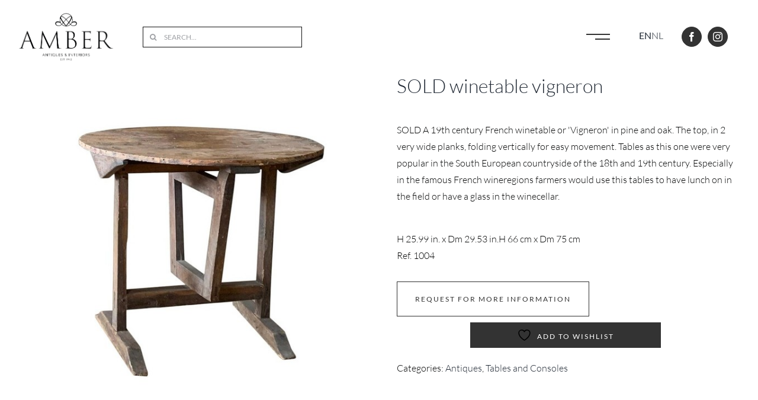

--- FILE ---
content_type: text/html; charset=utf-8
request_url: https://www.google.com/recaptcha/api2/anchor?ar=1&k=6LetowIbAAAAAM00EuO3969SV1NNu4Wzd74eo7De&co=aHR0cHM6Ly93d3cuYW1iZXJhbnRpcXVlcy5iZTo0NDM.&hl=en&v=PoyoqOPhxBO7pBk68S4YbpHZ&size=invisible&anchor-ms=20000&execute-ms=30000&cb=61rwkq3u3imz
body_size: 48686
content:
<!DOCTYPE HTML><html dir="ltr" lang="en"><head><meta http-equiv="Content-Type" content="text/html; charset=UTF-8">
<meta http-equiv="X-UA-Compatible" content="IE=edge">
<title>reCAPTCHA</title>
<style type="text/css">
/* cyrillic-ext */
@font-face {
  font-family: 'Roboto';
  font-style: normal;
  font-weight: 400;
  font-stretch: 100%;
  src: url(//fonts.gstatic.com/s/roboto/v48/KFO7CnqEu92Fr1ME7kSn66aGLdTylUAMa3GUBHMdazTgWw.woff2) format('woff2');
  unicode-range: U+0460-052F, U+1C80-1C8A, U+20B4, U+2DE0-2DFF, U+A640-A69F, U+FE2E-FE2F;
}
/* cyrillic */
@font-face {
  font-family: 'Roboto';
  font-style: normal;
  font-weight: 400;
  font-stretch: 100%;
  src: url(//fonts.gstatic.com/s/roboto/v48/KFO7CnqEu92Fr1ME7kSn66aGLdTylUAMa3iUBHMdazTgWw.woff2) format('woff2');
  unicode-range: U+0301, U+0400-045F, U+0490-0491, U+04B0-04B1, U+2116;
}
/* greek-ext */
@font-face {
  font-family: 'Roboto';
  font-style: normal;
  font-weight: 400;
  font-stretch: 100%;
  src: url(//fonts.gstatic.com/s/roboto/v48/KFO7CnqEu92Fr1ME7kSn66aGLdTylUAMa3CUBHMdazTgWw.woff2) format('woff2');
  unicode-range: U+1F00-1FFF;
}
/* greek */
@font-face {
  font-family: 'Roboto';
  font-style: normal;
  font-weight: 400;
  font-stretch: 100%;
  src: url(//fonts.gstatic.com/s/roboto/v48/KFO7CnqEu92Fr1ME7kSn66aGLdTylUAMa3-UBHMdazTgWw.woff2) format('woff2');
  unicode-range: U+0370-0377, U+037A-037F, U+0384-038A, U+038C, U+038E-03A1, U+03A3-03FF;
}
/* math */
@font-face {
  font-family: 'Roboto';
  font-style: normal;
  font-weight: 400;
  font-stretch: 100%;
  src: url(//fonts.gstatic.com/s/roboto/v48/KFO7CnqEu92Fr1ME7kSn66aGLdTylUAMawCUBHMdazTgWw.woff2) format('woff2');
  unicode-range: U+0302-0303, U+0305, U+0307-0308, U+0310, U+0312, U+0315, U+031A, U+0326-0327, U+032C, U+032F-0330, U+0332-0333, U+0338, U+033A, U+0346, U+034D, U+0391-03A1, U+03A3-03A9, U+03B1-03C9, U+03D1, U+03D5-03D6, U+03F0-03F1, U+03F4-03F5, U+2016-2017, U+2034-2038, U+203C, U+2040, U+2043, U+2047, U+2050, U+2057, U+205F, U+2070-2071, U+2074-208E, U+2090-209C, U+20D0-20DC, U+20E1, U+20E5-20EF, U+2100-2112, U+2114-2115, U+2117-2121, U+2123-214F, U+2190, U+2192, U+2194-21AE, U+21B0-21E5, U+21F1-21F2, U+21F4-2211, U+2213-2214, U+2216-22FF, U+2308-230B, U+2310, U+2319, U+231C-2321, U+2336-237A, U+237C, U+2395, U+239B-23B7, U+23D0, U+23DC-23E1, U+2474-2475, U+25AF, U+25B3, U+25B7, U+25BD, U+25C1, U+25CA, U+25CC, U+25FB, U+266D-266F, U+27C0-27FF, U+2900-2AFF, U+2B0E-2B11, U+2B30-2B4C, U+2BFE, U+3030, U+FF5B, U+FF5D, U+1D400-1D7FF, U+1EE00-1EEFF;
}
/* symbols */
@font-face {
  font-family: 'Roboto';
  font-style: normal;
  font-weight: 400;
  font-stretch: 100%;
  src: url(//fonts.gstatic.com/s/roboto/v48/KFO7CnqEu92Fr1ME7kSn66aGLdTylUAMaxKUBHMdazTgWw.woff2) format('woff2');
  unicode-range: U+0001-000C, U+000E-001F, U+007F-009F, U+20DD-20E0, U+20E2-20E4, U+2150-218F, U+2190, U+2192, U+2194-2199, U+21AF, U+21E6-21F0, U+21F3, U+2218-2219, U+2299, U+22C4-22C6, U+2300-243F, U+2440-244A, U+2460-24FF, U+25A0-27BF, U+2800-28FF, U+2921-2922, U+2981, U+29BF, U+29EB, U+2B00-2BFF, U+4DC0-4DFF, U+FFF9-FFFB, U+10140-1018E, U+10190-1019C, U+101A0, U+101D0-101FD, U+102E0-102FB, U+10E60-10E7E, U+1D2C0-1D2D3, U+1D2E0-1D37F, U+1F000-1F0FF, U+1F100-1F1AD, U+1F1E6-1F1FF, U+1F30D-1F30F, U+1F315, U+1F31C, U+1F31E, U+1F320-1F32C, U+1F336, U+1F378, U+1F37D, U+1F382, U+1F393-1F39F, U+1F3A7-1F3A8, U+1F3AC-1F3AF, U+1F3C2, U+1F3C4-1F3C6, U+1F3CA-1F3CE, U+1F3D4-1F3E0, U+1F3ED, U+1F3F1-1F3F3, U+1F3F5-1F3F7, U+1F408, U+1F415, U+1F41F, U+1F426, U+1F43F, U+1F441-1F442, U+1F444, U+1F446-1F449, U+1F44C-1F44E, U+1F453, U+1F46A, U+1F47D, U+1F4A3, U+1F4B0, U+1F4B3, U+1F4B9, U+1F4BB, U+1F4BF, U+1F4C8-1F4CB, U+1F4D6, U+1F4DA, U+1F4DF, U+1F4E3-1F4E6, U+1F4EA-1F4ED, U+1F4F7, U+1F4F9-1F4FB, U+1F4FD-1F4FE, U+1F503, U+1F507-1F50B, U+1F50D, U+1F512-1F513, U+1F53E-1F54A, U+1F54F-1F5FA, U+1F610, U+1F650-1F67F, U+1F687, U+1F68D, U+1F691, U+1F694, U+1F698, U+1F6AD, U+1F6B2, U+1F6B9-1F6BA, U+1F6BC, U+1F6C6-1F6CF, U+1F6D3-1F6D7, U+1F6E0-1F6EA, U+1F6F0-1F6F3, U+1F6F7-1F6FC, U+1F700-1F7FF, U+1F800-1F80B, U+1F810-1F847, U+1F850-1F859, U+1F860-1F887, U+1F890-1F8AD, U+1F8B0-1F8BB, U+1F8C0-1F8C1, U+1F900-1F90B, U+1F93B, U+1F946, U+1F984, U+1F996, U+1F9E9, U+1FA00-1FA6F, U+1FA70-1FA7C, U+1FA80-1FA89, U+1FA8F-1FAC6, U+1FACE-1FADC, U+1FADF-1FAE9, U+1FAF0-1FAF8, U+1FB00-1FBFF;
}
/* vietnamese */
@font-face {
  font-family: 'Roboto';
  font-style: normal;
  font-weight: 400;
  font-stretch: 100%;
  src: url(//fonts.gstatic.com/s/roboto/v48/KFO7CnqEu92Fr1ME7kSn66aGLdTylUAMa3OUBHMdazTgWw.woff2) format('woff2');
  unicode-range: U+0102-0103, U+0110-0111, U+0128-0129, U+0168-0169, U+01A0-01A1, U+01AF-01B0, U+0300-0301, U+0303-0304, U+0308-0309, U+0323, U+0329, U+1EA0-1EF9, U+20AB;
}
/* latin-ext */
@font-face {
  font-family: 'Roboto';
  font-style: normal;
  font-weight: 400;
  font-stretch: 100%;
  src: url(//fonts.gstatic.com/s/roboto/v48/KFO7CnqEu92Fr1ME7kSn66aGLdTylUAMa3KUBHMdazTgWw.woff2) format('woff2');
  unicode-range: U+0100-02BA, U+02BD-02C5, U+02C7-02CC, U+02CE-02D7, U+02DD-02FF, U+0304, U+0308, U+0329, U+1D00-1DBF, U+1E00-1E9F, U+1EF2-1EFF, U+2020, U+20A0-20AB, U+20AD-20C0, U+2113, U+2C60-2C7F, U+A720-A7FF;
}
/* latin */
@font-face {
  font-family: 'Roboto';
  font-style: normal;
  font-weight: 400;
  font-stretch: 100%;
  src: url(//fonts.gstatic.com/s/roboto/v48/KFO7CnqEu92Fr1ME7kSn66aGLdTylUAMa3yUBHMdazQ.woff2) format('woff2');
  unicode-range: U+0000-00FF, U+0131, U+0152-0153, U+02BB-02BC, U+02C6, U+02DA, U+02DC, U+0304, U+0308, U+0329, U+2000-206F, U+20AC, U+2122, U+2191, U+2193, U+2212, U+2215, U+FEFF, U+FFFD;
}
/* cyrillic-ext */
@font-face {
  font-family: 'Roboto';
  font-style: normal;
  font-weight: 500;
  font-stretch: 100%;
  src: url(//fonts.gstatic.com/s/roboto/v48/KFO7CnqEu92Fr1ME7kSn66aGLdTylUAMa3GUBHMdazTgWw.woff2) format('woff2');
  unicode-range: U+0460-052F, U+1C80-1C8A, U+20B4, U+2DE0-2DFF, U+A640-A69F, U+FE2E-FE2F;
}
/* cyrillic */
@font-face {
  font-family: 'Roboto';
  font-style: normal;
  font-weight: 500;
  font-stretch: 100%;
  src: url(//fonts.gstatic.com/s/roboto/v48/KFO7CnqEu92Fr1ME7kSn66aGLdTylUAMa3iUBHMdazTgWw.woff2) format('woff2');
  unicode-range: U+0301, U+0400-045F, U+0490-0491, U+04B0-04B1, U+2116;
}
/* greek-ext */
@font-face {
  font-family: 'Roboto';
  font-style: normal;
  font-weight: 500;
  font-stretch: 100%;
  src: url(//fonts.gstatic.com/s/roboto/v48/KFO7CnqEu92Fr1ME7kSn66aGLdTylUAMa3CUBHMdazTgWw.woff2) format('woff2');
  unicode-range: U+1F00-1FFF;
}
/* greek */
@font-face {
  font-family: 'Roboto';
  font-style: normal;
  font-weight: 500;
  font-stretch: 100%;
  src: url(//fonts.gstatic.com/s/roboto/v48/KFO7CnqEu92Fr1ME7kSn66aGLdTylUAMa3-UBHMdazTgWw.woff2) format('woff2');
  unicode-range: U+0370-0377, U+037A-037F, U+0384-038A, U+038C, U+038E-03A1, U+03A3-03FF;
}
/* math */
@font-face {
  font-family: 'Roboto';
  font-style: normal;
  font-weight: 500;
  font-stretch: 100%;
  src: url(//fonts.gstatic.com/s/roboto/v48/KFO7CnqEu92Fr1ME7kSn66aGLdTylUAMawCUBHMdazTgWw.woff2) format('woff2');
  unicode-range: U+0302-0303, U+0305, U+0307-0308, U+0310, U+0312, U+0315, U+031A, U+0326-0327, U+032C, U+032F-0330, U+0332-0333, U+0338, U+033A, U+0346, U+034D, U+0391-03A1, U+03A3-03A9, U+03B1-03C9, U+03D1, U+03D5-03D6, U+03F0-03F1, U+03F4-03F5, U+2016-2017, U+2034-2038, U+203C, U+2040, U+2043, U+2047, U+2050, U+2057, U+205F, U+2070-2071, U+2074-208E, U+2090-209C, U+20D0-20DC, U+20E1, U+20E5-20EF, U+2100-2112, U+2114-2115, U+2117-2121, U+2123-214F, U+2190, U+2192, U+2194-21AE, U+21B0-21E5, U+21F1-21F2, U+21F4-2211, U+2213-2214, U+2216-22FF, U+2308-230B, U+2310, U+2319, U+231C-2321, U+2336-237A, U+237C, U+2395, U+239B-23B7, U+23D0, U+23DC-23E1, U+2474-2475, U+25AF, U+25B3, U+25B7, U+25BD, U+25C1, U+25CA, U+25CC, U+25FB, U+266D-266F, U+27C0-27FF, U+2900-2AFF, U+2B0E-2B11, U+2B30-2B4C, U+2BFE, U+3030, U+FF5B, U+FF5D, U+1D400-1D7FF, U+1EE00-1EEFF;
}
/* symbols */
@font-face {
  font-family: 'Roboto';
  font-style: normal;
  font-weight: 500;
  font-stretch: 100%;
  src: url(//fonts.gstatic.com/s/roboto/v48/KFO7CnqEu92Fr1ME7kSn66aGLdTylUAMaxKUBHMdazTgWw.woff2) format('woff2');
  unicode-range: U+0001-000C, U+000E-001F, U+007F-009F, U+20DD-20E0, U+20E2-20E4, U+2150-218F, U+2190, U+2192, U+2194-2199, U+21AF, U+21E6-21F0, U+21F3, U+2218-2219, U+2299, U+22C4-22C6, U+2300-243F, U+2440-244A, U+2460-24FF, U+25A0-27BF, U+2800-28FF, U+2921-2922, U+2981, U+29BF, U+29EB, U+2B00-2BFF, U+4DC0-4DFF, U+FFF9-FFFB, U+10140-1018E, U+10190-1019C, U+101A0, U+101D0-101FD, U+102E0-102FB, U+10E60-10E7E, U+1D2C0-1D2D3, U+1D2E0-1D37F, U+1F000-1F0FF, U+1F100-1F1AD, U+1F1E6-1F1FF, U+1F30D-1F30F, U+1F315, U+1F31C, U+1F31E, U+1F320-1F32C, U+1F336, U+1F378, U+1F37D, U+1F382, U+1F393-1F39F, U+1F3A7-1F3A8, U+1F3AC-1F3AF, U+1F3C2, U+1F3C4-1F3C6, U+1F3CA-1F3CE, U+1F3D4-1F3E0, U+1F3ED, U+1F3F1-1F3F3, U+1F3F5-1F3F7, U+1F408, U+1F415, U+1F41F, U+1F426, U+1F43F, U+1F441-1F442, U+1F444, U+1F446-1F449, U+1F44C-1F44E, U+1F453, U+1F46A, U+1F47D, U+1F4A3, U+1F4B0, U+1F4B3, U+1F4B9, U+1F4BB, U+1F4BF, U+1F4C8-1F4CB, U+1F4D6, U+1F4DA, U+1F4DF, U+1F4E3-1F4E6, U+1F4EA-1F4ED, U+1F4F7, U+1F4F9-1F4FB, U+1F4FD-1F4FE, U+1F503, U+1F507-1F50B, U+1F50D, U+1F512-1F513, U+1F53E-1F54A, U+1F54F-1F5FA, U+1F610, U+1F650-1F67F, U+1F687, U+1F68D, U+1F691, U+1F694, U+1F698, U+1F6AD, U+1F6B2, U+1F6B9-1F6BA, U+1F6BC, U+1F6C6-1F6CF, U+1F6D3-1F6D7, U+1F6E0-1F6EA, U+1F6F0-1F6F3, U+1F6F7-1F6FC, U+1F700-1F7FF, U+1F800-1F80B, U+1F810-1F847, U+1F850-1F859, U+1F860-1F887, U+1F890-1F8AD, U+1F8B0-1F8BB, U+1F8C0-1F8C1, U+1F900-1F90B, U+1F93B, U+1F946, U+1F984, U+1F996, U+1F9E9, U+1FA00-1FA6F, U+1FA70-1FA7C, U+1FA80-1FA89, U+1FA8F-1FAC6, U+1FACE-1FADC, U+1FADF-1FAE9, U+1FAF0-1FAF8, U+1FB00-1FBFF;
}
/* vietnamese */
@font-face {
  font-family: 'Roboto';
  font-style: normal;
  font-weight: 500;
  font-stretch: 100%;
  src: url(//fonts.gstatic.com/s/roboto/v48/KFO7CnqEu92Fr1ME7kSn66aGLdTylUAMa3OUBHMdazTgWw.woff2) format('woff2');
  unicode-range: U+0102-0103, U+0110-0111, U+0128-0129, U+0168-0169, U+01A0-01A1, U+01AF-01B0, U+0300-0301, U+0303-0304, U+0308-0309, U+0323, U+0329, U+1EA0-1EF9, U+20AB;
}
/* latin-ext */
@font-face {
  font-family: 'Roboto';
  font-style: normal;
  font-weight: 500;
  font-stretch: 100%;
  src: url(//fonts.gstatic.com/s/roboto/v48/KFO7CnqEu92Fr1ME7kSn66aGLdTylUAMa3KUBHMdazTgWw.woff2) format('woff2');
  unicode-range: U+0100-02BA, U+02BD-02C5, U+02C7-02CC, U+02CE-02D7, U+02DD-02FF, U+0304, U+0308, U+0329, U+1D00-1DBF, U+1E00-1E9F, U+1EF2-1EFF, U+2020, U+20A0-20AB, U+20AD-20C0, U+2113, U+2C60-2C7F, U+A720-A7FF;
}
/* latin */
@font-face {
  font-family: 'Roboto';
  font-style: normal;
  font-weight: 500;
  font-stretch: 100%;
  src: url(//fonts.gstatic.com/s/roboto/v48/KFO7CnqEu92Fr1ME7kSn66aGLdTylUAMa3yUBHMdazQ.woff2) format('woff2');
  unicode-range: U+0000-00FF, U+0131, U+0152-0153, U+02BB-02BC, U+02C6, U+02DA, U+02DC, U+0304, U+0308, U+0329, U+2000-206F, U+20AC, U+2122, U+2191, U+2193, U+2212, U+2215, U+FEFF, U+FFFD;
}
/* cyrillic-ext */
@font-face {
  font-family: 'Roboto';
  font-style: normal;
  font-weight: 900;
  font-stretch: 100%;
  src: url(//fonts.gstatic.com/s/roboto/v48/KFO7CnqEu92Fr1ME7kSn66aGLdTylUAMa3GUBHMdazTgWw.woff2) format('woff2');
  unicode-range: U+0460-052F, U+1C80-1C8A, U+20B4, U+2DE0-2DFF, U+A640-A69F, U+FE2E-FE2F;
}
/* cyrillic */
@font-face {
  font-family: 'Roboto';
  font-style: normal;
  font-weight: 900;
  font-stretch: 100%;
  src: url(//fonts.gstatic.com/s/roboto/v48/KFO7CnqEu92Fr1ME7kSn66aGLdTylUAMa3iUBHMdazTgWw.woff2) format('woff2');
  unicode-range: U+0301, U+0400-045F, U+0490-0491, U+04B0-04B1, U+2116;
}
/* greek-ext */
@font-face {
  font-family: 'Roboto';
  font-style: normal;
  font-weight: 900;
  font-stretch: 100%;
  src: url(//fonts.gstatic.com/s/roboto/v48/KFO7CnqEu92Fr1ME7kSn66aGLdTylUAMa3CUBHMdazTgWw.woff2) format('woff2');
  unicode-range: U+1F00-1FFF;
}
/* greek */
@font-face {
  font-family: 'Roboto';
  font-style: normal;
  font-weight: 900;
  font-stretch: 100%;
  src: url(//fonts.gstatic.com/s/roboto/v48/KFO7CnqEu92Fr1ME7kSn66aGLdTylUAMa3-UBHMdazTgWw.woff2) format('woff2');
  unicode-range: U+0370-0377, U+037A-037F, U+0384-038A, U+038C, U+038E-03A1, U+03A3-03FF;
}
/* math */
@font-face {
  font-family: 'Roboto';
  font-style: normal;
  font-weight: 900;
  font-stretch: 100%;
  src: url(//fonts.gstatic.com/s/roboto/v48/KFO7CnqEu92Fr1ME7kSn66aGLdTylUAMawCUBHMdazTgWw.woff2) format('woff2');
  unicode-range: U+0302-0303, U+0305, U+0307-0308, U+0310, U+0312, U+0315, U+031A, U+0326-0327, U+032C, U+032F-0330, U+0332-0333, U+0338, U+033A, U+0346, U+034D, U+0391-03A1, U+03A3-03A9, U+03B1-03C9, U+03D1, U+03D5-03D6, U+03F0-03F1, U+03F4-03F5, U+2016-2017, U+2034-2038, U+203C, U+2040, U+2043, U+2047, U+2050, U+2057, U+205F, U+2070-2071, U+2074-208E, U+2090-209C, U+20D0-20DC, U+20E1, U+20E5-20EF, U+2100-2112, U+2114-2115, U+2117-2121, U+2123-214F, U+2190, U+2192, U+2194-21AE, U+21B0-21E5, U+21F1-21F2, U+21F4-2211, U+2213-2214, U+2216-22FF, U+2308-230B, U+2310, U+2319, U+231C-2321, U+2336-237A, U+237C, U+2395, U+239B-23B7, U+23D0, U+23DC-23E1, U+2474-2475, U+25AF, U+25B3, U+25B7, U+25BD, U+25C1, U+25CA, U+25CC, U+25FB, U+266D-266F, U+27C0-27FF, U+2900-2AFF, U+2B0E-2B11, U+2B30-2B4C, U+2BFE, U+3030, U+FF5B, U+FF5D, U+1D400-1D7FF, U+1EE00-1EEFF;
}
/* symbols */
@font-face {
  font-family: 'Roboto';
  font-style: normal;
  font-weight: 900;
  font-stretch: 100%;
  src: url(//fonts.gstatic.com/s/roboto/v48/KFO7CnqEu92Fr1ME7kSn66aGLdTylUAMaxKUBHMdazTgWw.woff2) format('woff2');
  unicode-range: U+0001-000C, U+000E-001F, U+007F-009F, U+20DD-20E0, U+20E2-20E4, U+2150-218F, U+2190, U+2192, U+2194-2199, U+21AF, U+21E6-21F0, U+21F3, U+2218-2219, U+2299, U+22C4-22C6, U+2300-243F, U+2440-244A, U+2460-24FF, U+25A0-27BF, U+2800-28FF, U+2921-2922, U+2981, U+29BF, U+29EB, U+2B00-2BFF, U+4DC0-4DFF, U+FFF9-FFFB, U+10140-1018E, U+10190-1019C, U+101A0, U+101D0-101FD, U+102E0-102FB, U+10E60-10E7E, U+1D2C0-1D2D3, U+1D2E0-1D37F, U+1F000-1F0FF, U+1F100-1F1AD, U+1F1E6-1F1FF, U+1F30D-1F30F, U+1F315, U+1F31C, U+1F31E, U+1F320-1F32C, U+1F336, U+1F378, U+1F37D, U+1F382, U+1F393-1F39F, U+1F3A7-1F3A8, U+1F3AC-1F3AF, U+1F3C2, U+1F3C4-1F3C6, U+1F3CA-1F3CE, U+1F3D4-1F3E0, U+1F3ED, U+1F3F1-1F3F3, U+1F3F5-1F3F7, U+1F408, U+1F415, U+1F41F, U+1F426, U+1F43F, U+1F441-1F442, U+1F444, U+1F446-1F449, U+1F44C-1F44E, U+1F453, U+1F46A, U+1F47D, U+1F4A3, U+1F4B0, U+1F4B3, U+1F4B9, U+1F4BB, U+1F4BF, U+1F4C8-1F4CB, U+1F4D6, U+1F4DA, U+1F4DF, U+1F4E3-1F4E6, U+1F4EA-1F4ED, U+1F4F7, U+1F4F9-1F4FB, U+1F4FD-1F4FE, U+1F503, U+1F507-1F50B, U+1F50D, U+1F512-1F513, U+1F53E-1F54A, U+1F54F-1F5FA, U+1F610, U+1F650-1F67F, U+1F687, U+1F68D, U+1F691, U+1F694, U+1F698, U+1F6AD, U+1F6B2, U+1F6B9-1F6BA, U+1F6BC, U+1F6C6-1F6CF, U+1F6D3-1F6D7, U+1F6E0-1F6EA, U+1F6F0-1F6F3, U+1F6F7-1F6FC, U+1F700-1F7FF, U+1F800-1F80B, U+1F810-1F847, U+1F850-1F859, U+1F860-1F887, U+1F890-1F8AD, U+1F8B0-1F8BB, U+1F8C0-1F8C1, U+1F900-1F90B, U+1F93B, U+1F946, U+1F984, U+1F996, U+1F9E9, U+1FA00-1FA6F, U+1FA70-1FA7C, U+1FA80-1FA89, U+1FA8F-1FAC6, U+1FACE-1FADC, U+1FADF-1FAE9, U+1FAF0-1FAF8, U+1FB00-1FBFF;
}
/* vietnamese */
@font-face {
  font-family: 'Roboto';
  font-style: normal;
  font-weight: 900;
  font-stretch: 100%;
  src: url(//fonts.gstatic.com/s/roboto/v48/KFO7CnqEu92Fr1ME7kSn66aGLdTylUAMa3OUBHMdazTgWw.woff2) format('woff2');
  unicode-range: U+0102-0103, U+0110-0111, U+0128-0129, U+0168-0169, U+01A0-01A1, U+01AF-01B0, U+0300-0301, U+0303-0304, U+0308-0309, U+0323, U+0329, U+1EA0-1EF9, U+20AB;
}
/* latin-ext */
@font-face {
  font-family: 'Roboto';
  font-style: normal;
  font-weight: 900;
  font-stretch: 100%;
  src: url(//fonts.gstatic.com/s/roboto/v48/KFO7CnqEu92Fr1ME7kSn66aGLdTylUAMa3KUBHMdazTgWw.woff2) format('woff2');
  unicode-range: U+0100-02BA, U+02BD-02C5, U+02C7-02CC, U+02CE-02D7, U+02DD-02FF, U+0304, U+0308, U+0329, U+1D00-1DBF, U+1E00-1E9F, U+1EF2-1EFF, U+2020, U+20A0-20AB, U+20AD-20C0, U+2113, U+2C60-2C7F, U+A720-A7FF;
}
/* latin */
@font-face {
  font-family: 'Roboto';
  font-style: normal;
  font-weight: 900;
  font-stretch: 100%;
  src: url(//fonts.gstatic.com/s/roboto/v48/KFO7CnqEu92Fr1ME7kSn66aGLdTylUAMa3yUBHMdazQ.woff2) format('woff2');
  unicode-range: U+0000-00FF, U+0131, U+0152-0153, U+02BB-02BC, U+02C6, U+02DA, U+02DC, U+0304, U+0308, U+0329, U+2000-206F, U+20AC, U+2122, U+2191, U+2193, U+2212, U+2215, U+FEFF, U+FFFD;
}

</style>
<link rel="stylesheet" type="text/css" href="https://www.gstatic.com/recaptcha/releases/PoyoqOPhxBO7pBk68S4YbpHZ/styles__ltr.css">
<script nonce="vQR88ZdEdJ_s65DXzIbY5Q" type="text/javascript">window['__recaptcha_api'] = 'https://www.google.com/recaptcha/api2/';</script>
<script type="text/javascript" src="https://www.gstatic.com/recaptcha/releases/PoyoqOPhxBO7pBk68S4YbpHZ/recaptcha__en.js" nonce="vQR88ZdEdJ_s65DXzIbY5Q">
      
    </script></head>
<body><div id="rc-anchor-alert" class="rc-anchor-alert"></div>
<input type="hidden" id="recaptcha-token" value="[base64]">
<script type="text/javascript" nonce="vQR88ZdEdJ_s65DXzIbY5Q">
      recaptcha.anchor.Main.init("[\x22ainput\x22,[\x22bgdata\x22,\x22\x22,\[base64]/[base64]/UltIKytdPWE6KGE8MjA0OD9SW0grK109YT4+NnwxOTI6KChhJjY0NTEyKT09NTUyOTYmJnErMTxoLmxlbmd0aCYmKGguY2hhckNvZGVBdChxKzEpJjY0NTEyKT09NTYzMjA/[base64]/MjU1OlI/[base64]/[base64]/[base64]/[base64]/[base64]/[base64]/[base64]/[base64]/[base64]/[base64]\x22,\[base64]\\u003d\\u003d\x22,\x22woxew5haw5RGw7LDsMKuWsKUcMKEwpFHfit0S8O2fmIowqM+DlAJwo0XwrJkehcABT57wqXDti7DgWjDq8O6wqIgw4nCpA7DmsOtR0HDpU5bwobCvjVCcS3DiwBJw7jDtnsGwpfCtcOCw4vDow/CrhjCm3RnXAQ4w6rCqyYTwovCj8O/[base64]/w7LCi8Kkwq/DnQLCqsOTPzPDhkrCoBTDniXCjsOOJcOkAcOCw4DCtMKAbzHCrsO4w7ABfn/[base64]/CkRrCgsK3w5IlDMONwoLDm3DDhsKlbcOwMMKrwrorBxdNwrdWwrDCs8OowqhMw7R6FEMcKyvCvMKxYsKIw6XCqcK7w7NHwrsHKMKvB3fCjMK7w5/[base64]/w7fCosOiFG/CsMK9w4pAwqE4w6LCiMKFB25tHMOVLsKHM3PDji/Dr8KWwpIZwoFBwpTCqVskXV7Ch8KGwqLDlMKaw6PCgwo8AHZbw7Iiw6bCoFxyO0vCmU/Di8O0w7zDvBvCssOKVEXCvMKteSXDv8OjwpYJXcOpw5zCt2HDmsOPFMKgdMOrwqvDjRjCscOSa8Odw57DvSV0wpd2XMOUwrHDrxofwqATwo7Cu27Dkg8xw4bCrUfDuRwpD8KdJUPCkUNPDcKxD1kTLsK7PMKAYxjCiSvDp8O/[base64]/[base64]/Cri3DnjXCjsOGP0TDusKdWAzDs8ORTMOQecKwQMKnwoTDjhPCu8OkwrcHT8KoeMOzRF0ERMK7w4TDqcKvwqNFwqXDrWTCkMKcNnTCgsKYPQdqw5bDhsKEwpQZwpnCkjbDmMOxw74CwrnCjcKkF8K/w7ImZGIPClXDrsK7HsKqwp7CuXHDn8KswoHCucKfwpTCmjAoDmLClgTCnkwbGCh6wqsLdMKaDnF6w57CpBvDhFPCncO9KMKhwr8aBMOBw5DCtVjDvXcGw5jCt8Oifnclw4/CtR5kJMKyNivDoMOlF8KSwochwqsiwp8Fw67Dgj3Cn8KZw6s+w43DlMKQwpRSdw3DhXvCq8O9woJ7w6vDuT3Cq8OAwo/CvX56XsKSwrp2w7IXw7ZpYlrDom9eWwDCmcOXwo3Cp2FrwoYMw7g7woPChsOVTMKRBFnDlMOcw6LDscOaAcK4RSjDpwpqSsKHI1BGw6vDq37DjsOxwqtKCTYHw4wmw4zCmsOywq/DocKXw5oRMcO2w4FMwqHDusOQOcKCwpctYXjCoy7CnsOJwqzDhS8lwo9FfMOiwoDDp8KtcMOpw4paw6/CoHM4MxQjOFQOOnTCmMOYwp5OfFDDk8OzIA7Di2Zgwr/DpsKrwqTDs8KebTBcPiFaP3UWQmvDjMO3CDEvwpDDsQXDkMOkP0N7w78hwq5wworCgsKfw590QVR8FsOxXwcOw5EbQcKPCAnClsOCw79ywpTDlsODTMKwwpjCh0LCiGFjwrHDlsO4w63DlX/CjsOWwo7CpcOwKcK0FMKkR8K5wrvDrsOQF8KPw7/[base64]/[base64]/CmgoNwqTCrH94LsONGcK+R2csw6/[base64]/DjVzDp8KWw4TCkWcBHnotSyd2JcKsPGo/[base64]/wrU3GsOKacOrw7zDk8Odwr/Doy4SB8KVHlvCmWRQMgwHwpRXZG8XYMKzMGdkclZVeFVYVwwiGcOvGgRbwqnDq2nDqsKiw7o3w73DvC7DpFdZQ8K6w5/CsmkdBMKeMW7CmMOswodXw5jCkFUJwonCk8Khw6/[base64]/[base64]/I0HDtMO8KF7DkD4+dMKUX2wyw7LDq2jDpcKpw49Vw78wOMOmaGfCk8KZwq1Wd07DrcKIVAnDqsOWdsO1wo3DhDUmwpXDpGR/[base64]/DvcOGckbChCPCksKIOMOVw67CnnbDjcOLC8OVBMO0TXJewr8HGcKJFsOLbMKTw47DvnLCv8K9w7YcG8OCA3vDrURVwrsTZcOkN3lCasOMw7RSU0HDuFnDlXvDty7CuGRmwoIbw5jDpj/CgSotwo1sw5rCqhHDmcKkXwTCuUPCo8Ovwp/[base64]/wqBvwoXDmAsYwp/[base64]/DmjhVw5JCZsKow7HCoQd6wrtHwonDuxvDqV7ChULCscObwrpRIsKHL8K9w64vwqHDoA7DoMOMw5vDtcO8UsKbRsO0CzAxwqXCkTvCgSHDjlxkw6NKw6fCl8OJw5xdDMKPVMOVw6HDucKNdMKhw77CqATCsHnCjznChUNVw4ZNJsKDw7JmVFArwqLDo1NhWCXDuC/CscO2YEJywozCkDTChFAVw4AGwrnCqcO/wqlERsK5P8OAAMOYw6YNwpPCkQYyGcKJFMKEw7/Dh8KwwoPDiMOgccKyw6LDncOPw5HChsKRw7pbwqMhVmEYLcKywpnDr8KqGFJ8OUMEw6x+BX/Ck8O1OsKew7bCl8Onw6DDkcOhG8OQOCHDucKDPsOkWT/DhMK6wodzw4jDlMKKw6DDqz/DlnnCisK7GgXDmV/[base64]/CkTU5YiVRFcKPO1/Dqyo6w6HDgcOaG8ORwqkDBMKlw7HDrMKnwoYDw7nDncOBw5fDjcK9VcKYSgzCpMKMw77Ctx/DryzDkMOuwrbCp2d1wotvw71twpvClsOCIhsZRgXDhsO/M3XCqsOvw5PDrEdvw6DDu1fCksO5wojDg13Dvgo4GAJywonDtFnCpmRYd8OMwoc8AWTDtA8oU8KUw4nDi2p/wo/Dr8OHaDjDjzLDqMKXb8OGYmPDmsO2HDxdZ2EeLWlfwpXCtiDDn2x4wq/[base64]/Ck8KjAVFWwqJ1wobCnGVFwqNPHjZMO8OYLSHCo8OOwqjDh0nCgiIaW0AHPMKrb8O5wqPDviVYd37CucOlEMOcc29pFydFw6zCjWYmPVtfw4jDhsOCw7lpw7vColggHB4yw7DDuyA9wrHDqcOGw7MGw6k2MX7CscOoRMOLw6c6e8KHw69tRC/[base64]/[base64]/dMKjwoPDuQnCqTcNw7lIwoTDg8KywpUma8Kxw4hZw6h1AhwVw6lpeH8bwqnDkQHDhsO0LcOZHcOPBm03ejdGwo7CjMOPwpljR8Khwo0sw7khw7HCuMKHDSdpHnvCkcODw7/[base64]/aMOtUHcaYMKewoLDiw/Ciyx5w73CtnjCm8Kdw5TDpwfCjcOhw57DgMK1QsOdMSbCrMOMcMKqXjkWUTJMLR7Ci14Yw7HCsHbDvzXCo8OvCsK3XEsaMG/DkMKRw44XBCfDmsKhwq7DgMO7w58vKsKswrxLQ8K7O8OnQ8Kww47Di8KvMVrDqjhPV2cIwoI/[base64]/QFNIIgZxwoAgVWgYw7wtw4F0XcOdw59PX8OYw6HCuk8mFsKDw7rDq8OUYcOKc8OJaVrDt8KEwogdw4EdwoB4QMOmw7dNw4fDp8K6OcK4F2bCmcKwwrTDp8KwcsKDJcKAw4VEwro/[base64]/DqAckG8KJfQY0aMOmOkpnwqMEw4cQFB/[base64]/[base64]/CtAhjfwFsXcKRwpvDlcKrwr3DgmxBNsKxPw3Csis1w5Z2wqPCrsONOgtYZ8K3cMOnXy/DiwvDpMOOCXBYT38bw5fDjWTCkiXCnA7DpMOVBsKPM8KAwqzCjcO+PBtIwqLDjMOKBwAxwrjDjMO/w4rDkMOCY8OmVlp+wrg7wq0aw5bDgMOVw5tXH33Cu8KOw7glTQUMwrUjBsKYYDbCpF1iUXN+w4JoQ8KRTMKaw69Mw7lHEsKsdjRzw7ZewrTDjsO0em5/[base64]/GhdYw4IuwqbDqMO+fSLDsCzCtMKwZMKcUGl0wrrDvjHCmRULW8O2w4JRRMK+VG5kwqcKdcK5d8KTa8KEOwgDw58jwoHDk8Klwp/Di8Kww7NNw5rDk8OPcMOdRcKUM1nDrTrDvUnCjysQw5XDpMKNw6pFwpnDuMKmFMOWw7Utw6fDgMO/w4DDtMOUw4fDr1DDgHHDvUhELsOCUsO3dy1zw5dXwppLwrnDvMOGLnjDqhNONcKVPC/DpAZKKsKWwprCisK4w47Dj8O4UlzCusKPw6kCwpPDl2DDoGwEw6bCjywywoPCuMK6QcOXwqnCjMKUByhjwpnChnRmaMO7wpMCccO5w50GeytxO8KUXcK3F0/CoQQqwrdRw6vCpMKRwo4uFsOKwpzCo8KbwqTDp3TColAzwqXDicK/[base64]/wqIrD3t5OsOfw6fDssKFwrZMZg1sw601w4nCmR3CpTthYcOBw4bCly3CsMK6ScO1T8OzwqIIwppXHCMiw5XCn2fCkMOhKsKRw4lRw55VPcOIwqFwwpbDvwp5DDMiSjVGw6BZXsK/w4xNw5XDvMOow6Y1wovDuGjCqsKAwoHDoxbDvQcYw78NAnrDpUJtw6XDhk7Cng3CmMO4woHDk8KwC8Kew6Zpwpoya1lQQlVqw6xFwqfDulLDgMOZwqTClcKXwq/DmMK0W1dkFRwAJ0UkG0nDu8OSwp4LwpoIJsKHYcKVw4DCrcO4RcOmwrnDnyo+X8O/[base64]/wqTCj0ZVwovCpWHCt2PDlcKSc0bDnWJyOcKSw58rw75fM8OnQFoNW8O1Y8Kew7FQw49sFQtOc8Klw6TClsOPDcKyEArCicKQCcKpwpXDlMOVw5kzw5zDg8OLwpVPDz8wwrDDn8O/bnLDt8OkTMOjwqIhb8OrUUUGSh7DvsKYdsKmwoLCmMOyQH/CnCnDiXHCqj1oScKUB8OcwqHDgsO0wq1jw7VpTl1NE8OswqgGNMOBVwLChcKgL2nDlzlFBGZGMH/Cv8Kkwox/CCXCj8K6c17CjQrCkMKTw5tgDcOVw7TCu8KudsOPMQXDjsK0wrMbwpjCm8K9w5vDkhjCtkM1w4spwogmw63Cq8KpwqrDo8OlEcKnFsOUw5JNwqbDksKWwoIUw4zCrScEHsKpDMKARXzCt8KkM0bCiMKuw6tww41fw68FOsOlRsK7w48wwojCpF/DlcKjwpXCp8OnMxgbw5Asf8KAeMK/RcKKTMOKSSDDrTcDwqjDjsOtw6/CvgxMS8KmTWoedMOvwrFewrJ4CUDDtU5zw6B3w5HCvsKUw7AuI8OQwqHDmMOpITzCjMKxwpwYw6ZQw5lDNcO1w48ww5ZLFl7DlRzCtcOIw4srw4xlw5jCmcKdeMKeVT7DkMOkNMONe2rCuMKuIh7DmG9PPxLDuw/[base64]/[base64]/DonzDmcKtZcOow6ZlVcO4QcOsw5dbw7YywrPCssKJHg7DiTnCjTwSwqrDkH/[base64]/Ct3ZLw4bCsQzCo18Jw75GEcOSw6/DiTTDocKpw7ojwpzCqkZJwq1Vd8O9cMONaMK/XTfDrgtdTX4JH8OELAQzwqTCoGPCh8Kzw7rCmsOEc0ArwohAw6FxJSEPw7XCnQXCsMKkb0vClgDDkE3CiMKFNW8LLSYDwqHCl8OaNMKbwqPDjcOfcMKNIMOcXQLDrMOWMkjDoMOFfwIyw7sFRnUVwqpawpQnPMOawr8rw6XDisO5wqc9K23CpGBsFy/[base64]/DvcKdRhrDvwYEW2pzLgUKwohywq8Xwrtgw6NwXQjClA7Cv8KRwpU4w7B9w4zDgXkdw4bCoDzDhsKVw6bCn1TDvwjChcONAR1BBsOhw69UwoDCk8OFwpc/wph5w5gvQcOcwrLDmcKVU1jCgcOywr8Xw7fDihYow63DicKmAGw/DhfCpS5oQcObVGnCocOTw7/Cu3TCg8O+w7bCu8KOwqoMUsKCUMKIIcKXw7nDoUJ3w4dew77CrDoYCsKkM8KSdzfCuEAGHMKGwoDDvMOqTR4kOx7CrFnCsSXCnD8gaMOkXsOlBG/CrFnCugPDt27Ci8K3X8Okw7HCjsOhwrErJxLDjsKBFsOpw5TDoMK3KMKFFjBLXBTDkcOeNsOwQHgpw7BFw53DgBgUw7PDqsKewr0gw4QESFAoHB9gwo5/wqfCjns1HsK9w5/CixcjDC/DgSpvLsKPUMOZaWTDssOZwp0xLMKFOh9Sw64hw5fDksOeCDXDrxbDgsOJNUsXw4bCo8Kqw7nCscOQwpnCn38UwrHCpAfChcOZGmR7eyAWwqLCh8O2w5TCp8OCw4pxXzl9cWslwofCiWnCtVrCgMOQw7TDm8KnbS/DhWfCusKQw57DlcKiwrQIMzHCojoUBD7Cn8OpOl3CmlrCr8OpwqrCsmcOajpOw4bDrz/[base64]/[base64]/[base64]/w4rCv3J2w7UkSWEww74Qw77DgcOGZFkyXVPDmsOHwqVNW8KsworDjcO/OMKldsOtIsK1GhrCosK0wojDt8OHKxgoKVXDllQ9wovCtQDCscKkO8OgIMK+DUN+DMKAwoPDssO7w5dkJsO1fMK5R8K+HcKywrJAwpIBw7PCkxE9wozDkXZwwrPCrihow6nDgnVeemZrXMKdw5coNsKADcOobsO+I8OwWWE1wrlJCxTDmsOowq/[base64]/HkzCvMKewq3DgQjDv8O6wrt8w7lKXsOHZ8Kww6/Dr8K/RhTCjMOKw6HCuMOQKgzCsUnDpQVYwqQjwoTCiMO4T2XCizTCkcOFGiXDgsO1wqpEMsODw50+w50rIxQJecK7B0bCgMOVw4xUwo7CpsKqwpYqCBzDgE/Cv0tSwqQ8w7MFEjd4w696PW3DlAU1wrnDp8K9TEtzwrBrwpQgwrTDlUPCn2PCrMKbwq7DpsK9dhRcV8OswoTDryfCpgw2PsOMQMOxw7wiPcOPwp/CucKhwr7DvsOPEVNQdD3DlFjCrsO1wo7CigtJw4/CjsOCXVTCgMKJQsOLNcOKwr7DiC7CrAd8a3PCjUwUwo7DgzNgesOwP8KNQkPDpVnCoWQSdsOZH8OHwpLCmm0cw5vCqsOkw6x/PhrDom5zFg3DlxYxwo/DvmPDn2LCmQFvwqwwwoTCv2dSHkkvdsKxD2EsdsOTwpEMwrkkwpcJwpomVzDDgVlUP8OdbsKlwrjCr8Ouw6TCkVQgd8Oew7okeMORFBYFBQs+wq1CwrxGwp3DrMK1EMOew5HDscOGYCRKeVzDiMKswpkww787wo3Dkj3Dm8KXwodcw6bCnS/CqMOqLDAkPnPDpcOjfysxw5PCvxXCksOuwqNsM159wowxGMO/XMO+wrcgwr8WIcK9w4/CnsOANsKwwp9URD/Dn2YeAsKDRULDpSUDw4fCkV8Jw6IDMMKZe07ChiXDtcKZP13CqGsMwp5+VsK+V8KTc1MoSmLCnGzCn8KcSHvCgGDDlGdaI8K5w5waw4vCsMKQVyc7D3AXGsOgw4/CqMKTwrbDsRBAw793K1HCiMORA1TDmcOvwoM5dcO9wqjCokc7QcKFHFfDqyzDn8OFTRoVw6c8WWjDuiEnwoTCsjbCu2tzw6VbwqzDhHgLLcOEU8Kswqowwpo0wqY8wobDq8KDw7XCuwDDrcObeCXDi8OQPcKxYG/DhTErw4glKcKPwrvCvcOyw7Fiwptrwp4OYxHDq2fCvCQ0w43Dn8OhVsOjYn8Uwpcqw6bClcOrw7PCvsKuwr/CrcKswoYpw7o0LHYiwrJ8d8ORw6TDnCZcGk4kdMOCworDp8OcFkPDrGbDmQJ8EcK5w6PDjsObwrzCoEBrw5zCq8OBRcKnwq0cbSHCscOOVy1Fw5jDqRXDhxxZw5tBGmxtTnzDhE3DmsKjQinDksKVwpMsQsOHwq7Dt8OVw7DCpcOmwp/CpWzDhF/DnMOAUAXCqcOJfBXDvsOKwobCuj7Dt8KhLn7Cr8KzX8OHwoHCrFrDmFpow7QEHVbCncOBCMKzdMOzAsOSd8Knw4UEBUPCjybDr8KFPMKyw6/[base64]/[base64]/CjEoYw4HCmDpNwp/Dmkd3w4PCkmPDpnLDlMKTH8OWLcK8dsOrw7I5woPCl3fCs8OywqQkw4MZHFcKwrB/KXl1w4YVwpFNw5Iww5LCgcK1ccOzwqDDocKrAsOLJFp6HcKJdRXDs0nDmRzCh8KTLMKzE8OYwrktw6rCjGjCj8OtwrbDkcOjPF1hwrAkwoTDkcK5w7EsLmkkQ8KAcArClcOaTHrDhcKKa8KUVlfDuBEFRcKVw7DDhQ/DvcOoUXgcwocLwqE1wpBKLns7wqp2w7jDqm59BsOPbcKswrRZN21iBGzCkCR9woXDq2PDgMK/WEnDt8OMEcOJw7rDsMOMI8O6EsOLP1/ClMO+MjUZwoojXMK4DcOwwpnDgCgUMUnDlToNw7RfwrEsZRI/OcKbYsKFwoAmwrguw41RTsKKwrU+w45sX8KNEMKuwo4Pw7DCgcOoJSBTHXXCvsOgwr7DlMOKw7fDmcKDwpZpPzDDisO9ZsORw43DqioPWsKCw4wKCWHCssOwwpvDiCLDs8KAIDPDny7Ch3VkWcOsWxrDjMKDwqw6w7vDpR8KSW1hA8KqwpNNT8Ksw7pDZX/Ci8OwdlDDhsKZw61LwovCgsKYw6wDOiBzwq3Dpmpmw4tsB3k5w4HCpMKLw6rDg8KWwosWwrTCmy4XwpzCkMKXFcOlw50+Z8OdBgzCpn7CmMK5w6HCpUh1ZcOqwoUxE2glJmLCh8OkbGzDmMOywqN/w6kuX1PDphkCwrfDn8Kuw43CgMKPw6tvBWEaCm8jcxTCvMKrBHxiwo/ChznCuDwhwrdJw6Jnw5LDgcKtwqIlw6jDhMKkwoDDogDDghjDqzARwrpNJSnCmsO+w4vCisK1w4fChsK7UcKaa8O4w6nDpF3DkMKzwp9Ww6DCpFtSw5HDlMK7BTUMw7zDvQnDqg/ChMKgwoTCkHkzwotLwr/CncO9fMKNTsONKiNNOSNEasK8wplDw78vexMEYMO6cGdRfELDqCF8CsOzCCl9DcKGISjClHTCrCMew4R4wonDkMOdw6wawo/[base64]/ClsOcYWbDocOww6JTbMOjZ8Knwr0BZWLDu8KKw53DvGnCvcKAw43CuFLDuMKJwrEDeHVIJnIGwqXDmcOpRHbDmAAGWMOGw6Blwrk+w4haI1PDncKKQGTCs8OSK8OPw7PCrgdyw4TCslpmwrZpwrHDmgjDmsOEwqZbFcKRwovDmMO/w6fCm8KDwqleOyLDniwMdcOzwq3Cj8Kcw6vDrsKuwrLCkMK/acOLG27ClMOXwoolJ2AqKMOvNlLCosK+wo/DmMO8V8Oiw6jDq1HDvsOVwrXDvFQlw7fCisKZYcKNFMOJB2JSDcO0ZS1gdSDDpHNgw51jLwFOLsOXw5nCnlLDpUDDtcKyLcOgXcOBwojCkcKywrHChAkPw6lUw68LFngQwqHDqMKZPFQZCsOMwoh/fMKzwpHCiQbDgMKkN8KqacO4fsKzTMKXw75kwqR7w6M6w4wjwrM/WT/DiQnCrnpFw4F+w6AoAHzCtsKBw4TDvcOeFXTCug7Dn8K5w6vCrHd7w4/ClsKqJMOOXsOWwpLCtmtywq7Duw/DiMKIw4fDjsKKLcOkHzorw53CumV9wq4swoJAHW1AV13DgMOswqtSUDlWw6/CvVXDlTzDrwgTGHBpOCYOwpdIw6nCtsORwoPCjsKsP8Ofw4Q9wo0QwroDwofDncOCwo7DnsOlL8KwHilmYioKDMORw61LwqAfwp0fw6PCizh7P1d6dMOYXMK7WA/CmsOyVj1fw5DCjMKUwqfClH7Chm/CqsODw4jCocKDwpJsw47Dt8O9wonCqVpNa8KjwpLDi8O7woEpZ8Oqw7/CtsOfwo8lM8OjGn3Crl8lwpHCv8O0Cn7DiClyw6N3XARMZGfCksO5dC0Uw4FjwpM/dy1TfGkqw63DhsK5wpJ9wqAmKlohfsKTIhV6KMKswpnCrMKWRcO1T8Kqw5fCusKOLcOFBsO9wpMbwq84wrbChsKowrs1wrtMw6XDtsKSBsKAQcKXeTfDicKgw65/KFXDt8OsDXPDpiPDpGzCpHo+cDDDtRHDjXRKEkhsbMKca8Oaw4pwEkPCnihNIcK9djh6wqU0w6nDq8O4dsK+wq/Ds8Obw7xyw5ZfNsKEeH3DtcKff8Opw6TCnAzCtcOzw6AePsOIBC3DlsOQLnpcE8Osw6jCpV3DmMOENmsOwr7CtU7Cm8OYw7vDpcOfLwDDuMOwwrbDpi7Dp1oew4TCrMO0wrQww7sswp7CmMO/wpDDk1HDtcKDwqfDri99wqpWwqIwwpzDrsOcW8Kbw7V3EsOeT8OpSjvCp8OPwpkBw5vDlmDCmnAUYD7CqEcVwqzDhjwBSRTDgijCqcOWG8KZwr8zPwTDkcKFFnQBw4PCvsOSw7DCo8KiOsOAw4JGKGnCnMO/SHMSw5rChWDCi8KRw57CvWjDimPCv8O/UkBsOMOKw6c+KBfDusK8wpoxRFbCm8KaU8KjGSszCcOsUjsyFMK7NcKBOVAsZsKQw7/CrMKmF8KncB0Ew6PDvyEFw4LCjxXDpMKZwpoULUHCvMKDW8KHUMOkaMKJIwR+w5Mqw6nClybDm8O4LCvCscKMwrfChcKDcMKZH0UhKcKCw6XDtBlgHmQUw5rDhMO4DcKXKQRjWsO5w53ChMOSw5pBw5zDscKhLiPDmE5/fTUAJMOPw60vwr/DrlzDrMKpCMObI8OIRktkw5xGdTpzUGZTwpIhw7/[base64]/wqEaw6g8wpMzaA7CtHl/wq0PKsOjWcOEY8Knw4NINcKYcMKFw4fCvcOHYsKlw4nCuRYrXgbCslHDpzDCkcK9wrl1wrxswr17FcKRwoJcw5trNWLCjcOYwp/Dv8OhwoPDt8O2wrjCm1zCgMKyw4Brw682w6nDs0LCsT/CiScUNMO/w4tww53DsRjDpWrCuj4rCH/DkV3DtmQiw7s/dlrCnsO0w7fDl8OfwrVqAsOuM8O5K8OfBsKcwoo6w7wpJMO9w78owpvDm30UIsOjXMODGcKrKRLCr8K8BwzCtMKxwqLCoFnCp1MYXsOvw4vCqiMDLTFMw7vCvcOewox7w5IUw6jDg2Ntw5DCkMO+woI1R3/Cl8KwC3VfKy/[base64]/Cl8OEw7QDw4jDnsK7wrjCnDgUw65NBlbDu2wBwqfDrWPDqR9Mw6fCtVvCg1rCnMKhwrleM8O0HsKzw6/DlcOJWWcCw53DkcOzHjEOasOzexTDiBJbw6jDg1x8csOYw7pxHCjDrXRpw5nDksOgw4oxwp5ow7PDtsOQwrsXOg/Ci0F4wrpLw7bCksO5TsOzw47DnsK+KzhRw4Z7OMKgJ0nDpi5xLHHDqsKgCXPDn8KdwqHDlyF+wq3CusOKwrYFw7vCo8OXw5nCsMK6NMKtdEFGU8OnwpkLQy7Ck8Ojwo7CqB3Dp8OQw6vCgsKiYHV/OTvCpDzCkMKjHCXDhibDjzHDt8OSw5dqwqtpw7vCsMKOwoTDhMKNd3nDksKGwogEBBJrw5ggEMO0b8K4f8KtwqRrwpzCh8Oow71VaMKEwqbDlgQnwonDr8KIVMOwwoQ3csOJR8KjG8KwQcOpw5zDqnLDkcKmOsK1cjfClCnDuXgqwqt4w63CtFDCrW/CrcK/ccOwczPDhcOiO8K+CsOWEyjDhMO/wrbDkHJ5I8OTNcKMw4HDvj3DucOYw4zCtcOEXcKbw4nCqMO0w6TDsxBVL8KrccOtOQYLZ8K/aQzDqBbDoMKpbcKResKTwrHCs8KhLHfDisKQwrHCmR1nw7LCr2BrQMO4byVGw5fDkg/DuMKgw5nCh8O9w7YKA8Opwp3Ch8KFO8Oow7w4wqjDoMK2wo7Cm8K1PkY+w7pIVWnCpHDCqnHCghLDn2zDlcOUbSAKw4jCrF3DvnoEdAHCu8K6DsOFwo/DrsKiI8O9w7nCuMOBw55UL0UkShc0TyIYw6HDv8OiwrDDvE4kdx45wqnDhRd6fsK5CH1iXcOjJF0qTiXCt8OlwrIjGFrDiDnDtlPCu8O4W8OIw783ecOHw47DknvCkl/CmS/DuMK0Lngmw4wjwrrDpEHDlQVYwoZxNnc7JMKkc8Oiw5LCvcK9ImbDk8K4e8KHwpoKaMKkw7sowqTDnBcfTsKadhAfVsOzwo59worCqw/CqngVAWvDl8K9wr0Ewq7ChFjCuMKxwrtUw7tJIzfCp3xvwonDscKqEcKxw7tgw4ZXJsOyd28xwpDCnRrDu8Ovw4UoC1kSfwHClHTCsTI9wpjDrT7Cs8Ozb1rCu8KQdSDCrcKeDkZrw4vDpMOfw7bDnMKnfX1VEcKnw4VTNghFwrk/F8KwdMK+w6Qqe8K0KCYnRsOyPcKXw5XCnsOrw4AucMKLJgjDkMO0CBnCsMKQwq3Cs0HCjMO/LFp3H8O1w57Di38Kw4/CgMOresOEw6R9OMKhUW/CicKgwpnCqT7Cvjg1wp0tT0BWwqTCiSRIw6REw5DCisKgw5nDscOTN2owwpRLwoQaRMKqZl7DmizCjDMdw6nCnsOTWcKwSHUWwp5LwpDCii07UBkqAyJ/wrDCocKoesOSwqLClMKTDDMnNxR2GGXDsxLDjMOfK2nCocOPLcKCS8OKw5YCw740wozCnUZgAMOEwq8rXsO7w57ChcKONcOuQA/CrcKjNTjCtcOsAcOxw7HDjUPCmMO9w57DjGHCpA/CvnbDtjYowrI3w5g7V8OewrguaARUwovDswbDrsOgdMK2MVbDr8KYw7nCo1c7wowBQMOZw7Ycw41dL8KKW8OOwpVIfjcFIsO/wodEUsODw7/CpMOZCsKuGsONwoXDrG42JBcEw4V9fEPDnyrDnmNVw5bDnXRPKcO/w7bDucOPwrBBw4LCiWtWDMKnfcKdwr1yw5PDssOHwrjCnMK4w6fDq8K2bW3Cty95esKpNlN5T8OtO8K0wobDm8OscA/Cl3DDmQnCvRNMwpBSw5ABK8OpwrjDsmYGPlw5w7UoPSd6wq/Dm2R5w5t6w5NzwqIpIcOcTC8UwpnDkBrCocOqworDtsOTwqNufCLChmFiw6fDpMO1w4wpwqIKw5XDpDrDmhbDn8OcccO5w6s+YRhwWMOmZ8OPNC5xZW5Ze8O/C8OhU8KMw5RYE1p7woTCqcOjZ8OXBMK+wrHCsMKiw6bCnUjDkSo3dMOgAMO7PcOxA8KHBsKfw70OwrxTwrfDg8OrfTB9cMK4w5/[base64]/JMOcw5VmYTMGw4jCul3DpAvDucOiISPDnUUnwoJbFsK1w40QwqxEPsKZbsO4Vl47DVAJw6BvwpnDjTjDgAACw6nCi8KWXg0aC8O1wpTCqAYqwpddI8Kpw73CgcOIwpXCn0fDkHsBX28wdcKqGsKEesOGVMKIwo9gwqBcw7QgLsOYw41We8O0bksPW8Ovwo9tw6/Ciy1qc3tJw5NIwoHCqihnwrrDj8OeDANEBsKuMU/[base64]/[base64]/[base64]/DqcKWQMOsGE55w6x9KsKlw4zCucKiw7jDh8KFQRt5wprCmSx8IcOLw4rCv1hgSxzDuMKswpE3w73DrnJRLMKkwpfCtj3DpW1Pw5jDnsOvw4XDpcOQw6FGW8OZZUI6T8OYD3AYKQFTw6/DrylJwrVWw4FrwpXDnSBjwoHCunQUwpFuwo9Tcw7DqMKXwphAw6dKFD9cw6BMw6XDnMKyOABqNWLDl1jCsMKBwqfDuSgzw5g9woLDnGrDrcKqw7LDgSB1w5dhw6ICcsKhw7fDoRrDsV4vZmJDwrzCoSXDvyzCmRBSwqzCmTHCkV4xw6g6w5/DoQbCjcKZV8KJw5HDtcOOw7NWNhBow65PNMKtw6rCu27CvcKvwrMXwqfCiMKCw43CvQRywo/DiypcM8OLMQV8wqLDgcOow6rDiGpCfsOke8Omw7tfFMOhP29IwqUEfMONw7xww505w5vCqUQjw53DhMKow7bCvcO2N1t1NMO/WQzDsWPChQBBwqfDocKmwqnDog7DhcK1PgvDpcKDwqPDq8OzUw3DjnHCtEoXwofDgsK8LMKrV8KYw6d9wo7DncOxwoNWw7/[base64]/cFbDoHAowrwNOsKkBMK+wqIIwq5Yw6HCgMOlN8Kxw4BGwqPCv8O6wqQZw6vClUnDtMOvB31LwqvCt2diM8KbRcOuwoTCjMOHw5/[base64]/CrsKIMTjCmsOkwqlxfzANw4cKPVhxRcOEwqBwwoXCscOZwqV6SBjCim0bw5N7w5cLwpEUw6ARw6nDuMOYw4MQW8KWEzzDrMOzwqVGwqvDq17DpsOow5QKPERMw6DCn8Kfw59XLBJrw7TCg1fDo8O2MMKmw67CrXt/wpdhw5Yxwo7CnsKYw7lxR1LDojLDlx3CscKeWsK6wqsrw6LDg8O3fB7Dq03ChGjDl3LCg8OiUMOHV8KiU3PDj8K6w63CqcO2TcOuw5nDtsOhTcK1JcK9O8Oiw69ebsOiO8OhwqrCs8OHwrg6wol4w7xTw4U1wq/Cl8Kbw6jDlsK2TAdzHxNWM24wwoRbw6vDpMOcwqjDmXvCs8ObVBsDwoNjJkEPw69wZhXDoQnCsXwrwp55w50ywrVMwpwhwrrDmSVoUcOIw73DkzpgwrTClWTDksKMXcKHw5TDjcKKw7XDkMOFw5/[base64]/Dh8ODw5d1w612HDbDp8KqwoIRwrYFEMKPw4DDtMOvwqrCkCpdwpXCvsK6OsKYwpXDicOCw5Bvw5fCg8Kuw4gtwqvCqcOTw6F3woDCmTQTwozCusK/[base64]/CrRRrwqhEEMKywprCtMOsw6Vnw51VasOrwrPDt8KHGcOlwp/DoV3DpQ3Cp8OmwpXDgBscMA1OwqvDjSPCq8KoFiPCsgRww6fDmSjCriEaw6RvwobCmMOcwoRywoDCiCTDucO3wo07Ek0fwqkyecOKw4/DmnzDmGHDigfCrMK+wqRgwoXDjcOkwqnCjTswf8KUwpnCkcO2wrgDc2PDqsO1w6I1R8KYwrrCo8O7w73CsMKKw4rDm0/DncKLwpU6w6E+w79HL8OXF8OVwrwEfsOEwpXClcObwrQwcy0dQizDjRHCtG/DhGXCkHUyEMKSTMKPYMKuawFzw7M0ByfCgwXCt8ORPsKDwq7Cqk5gwpJjBcKAPMK2wpYIUsKuR8KbXzZhw7xfZypsTsOVwp/Dr03Ctj97w5/DscK/NsO9w7TDhynCp8KcXsOaSz5KMMKAXwh4w7k2w7wLw7Jqw7YZw7VNIMOUwqo6wrLDtcOkwqE6woPDn3c+X8KWXcOpDsK/[base64]/[base64]/CjMKkwrfDqFEKesOTw4oow5DClsOkWFLCgsOPan7DiEXDvzAvwqjDjg3DsjTDn8K4E0/[base64]/fhd/fcKIP0d3wqsMwrzDjVI6A8Kkw65LEGcBXXxNMl8iw6Q+Y8OXHcOfaxTCtcOKXGPDg1HCg8KLesOeMXsyaMO4w5JdYcOWVDXDg8OAGcOZw55ew6MgBWHDk8O5QsKgf3/CuMKhwoonw40Ew6jCisOKw5tDYl8dU8Kvw6o5NcOUwp4VwqRGwpVJOMK1XnXClcKEIcKFQ8ONOgPDuMO7wprCk8OjR1VAw6zDjy8xIFvChE/DqjEBw6vDnh/CjBIOa1TCuHxJwoDDsMONw5vDogwpw4/Du8OQw73ClS0OZMKywqZFwoA2MMOFKh3CqcOyGsKYBkXDjMK6wpYSwq85IMKHwp3Cti01w6PDg8OgAh3CgSMTw4hOw6vDkcKfw74SwoPCnHAnw5w2w6kCalTCpsOlDcOKGMO9NsKJX8KJOjNERV0BZ0zCjMOaw7zCiyxawqRowqnDgsO/dcOiwpHChytCw6J+fiDDogHCmFsFw7IOcGPDoT1JwqprwqcPN8KkYSNzwrQtO8OUM196w4Zmw6PDjREEw4gPw4xAwp/Cnm5aLThSF8KSG8KAZMK5UUEte8K6wp/Cs8OQwoU2L8K7ZsKww7/DssOqM8O4w5bDkHlLKsKwbEcldMK4woxFRHPDjcKqwqRaVG5Kw7NBbsObwoNZZsO2wr/CqHswR3QTw4wdwpQcEW8dc8O2RcKxfTrDlMOVwrbChnxwJMKuWn4twpnDmMKXGsKiPMKqwrtrworCmjQewrUXcFHDvkcrw5ltPz7CsMOzSBh5InbCqsO6QALCoTrDvzB/XQJ1wq/DoUPDvmxPwo7DkyIswo8kwp01GMOMw5FkAWLDvMKNw4VcIxwvEMOKw6PCsEcjLjfDtj7CrsOMwo8uw73CoR/Dk8OSU8OZw7DDgcOXw7tnw5duw5jDgsOYwqVNwp03wrHClMORLsO+YMKsTkxNKcO/w5TCisOQMsOvw5DCjUDDiMK6TBrChcOHCDEgwrh+fcO/GsORIMO2J8KvwqXDuwpAwqs3w4hCw7Ymw5nCtMK8wp/DnnXCi3DChD0IPcOZYsOewoFow5zDhzrDscOmT8OVw5k+ahMmwpBowpB6b8Ozw4olYFk/w43CvUs0ZcO4T1PDg0sowqscR3TDicONScKVw57DgjhMw5HCkcK4KhTDqXUNw4xYIcOEBsOrXhFOGcK1w5zDpMOdHQxpTz8/wpXClA7CrAbDk8K5chMJN8KLA8OUw4hEaMOAwrDCoybDuCvCjDzCpU1cwoFyVUNpwrjCq8K9SQfDocOtw6DCjm9zw4shw4jDhgTCoMKOC8KXwqPDncKaw4bDi3XDh8OJw6VvAEnCi8KAwobDjjFQw5MXfRDDnGNONsOMw5DDoGdZwqBWJ0rDs8K/TDt2M3Qfw6DCqcOkRF3DgSEgwrsgw5bDjsOFR8Kvc8Kcw7EIwrBtKMK3wqzDr8KJSQ/[base64]/wrEHw41uw5XDrjXDpcKqw5Z/wpZ7w69zw4VDPsKrSnnDsMOaw7HDi8Oea8Oew7jCumpRLsOESSzDkX9NBMKMYsOiwqVSAVMIwoErwrvDjMO9flHCr8K5CMOMX8Oew5rCmnFTRcKNw6l3KkPDtxzCoi3CrsKowqdYWVPClsKAw6/DgCYTIcOsw6/DtsOGdn3Dg8OewrsoFHNjw64Ww6/CmsOTM8OUw7LCssKpw50Bw5dGwrstw7fDpsK1bcOGMkfCicKOG08FHWzCv2JHcz/[base64]/[base64]/CMOzW8K6wpt2woogw7LCr8KCS8OOwo5BMg9US8KPwoZALRFpMT9kwrfDj8OcTMKpEcOjTTTCt2bCq8OwNcKKMVtlw57DnsOLaMOIwrEiNcK4A2DCscODw57Cq2TCtS4Fw5fCicOLw5IiNQ\\u003d\\u003d\x22],null,[\x22conf\x22,null,\x226LetowIbAAAAAM00EuO3969SV1NNu4Wzd74eo7De\x22,0,null,null,null,1,[21,125,63,73,95,87,41,43,42,83,102,105,109,121],[1017145,217],0,null,null,null,null,0,null,0,null,700,1,null,0,\[base64]/76lBhnEnQkZnOKMAhk\\u003d\x22,0,1,null,null,1,null,0,0,null,null,null,0],\x22https://www.amberantiques.be:443\x22,null,[3,1,1],null,null,null,1,3600,[\x22https://www.google.com/intl/en/policies/privacy/\x22,\x22https://www.google.com/intl/en/policies/terms/\x22],\x22ldFxiBbEAgltVtmWeStCCevNWbr8CQO/OyrEgF2EDic\\u003d\x22,1,0,null,1,1768877759725,0,0,[76],null,[39,193,180,210,40],\x22RC-gZb_aXOJbopf9w\x22,null,null,null,null,null,\x220dAFcWeA4ZCwDQJHeRAwQicKeMJbV2YkS7Cn7L3MRh-uGdEkSG-XFZTb3Q4704U-gM6-C-RCn_5ok84o2PgrOAN0Kk-fC8Rn1ejA\x22,1768960559478]");
    </script></body></html>

--- FILE ---
content_type: application/javascript
request_url: https://www.amberantiques.be/wp-content/plugins/request-more-information/public/js/script.js?ver=1.0.3
body_size: 1312
content:
(function () {

	function init() {
		var popup = document.getElementById( 'rmi-popup' ),
			form = popup.querySelector( '.form-wrapper' ),
			preview = popup.querySelector( 'ul' ),
			submit = popup.querySelector( '.submit' ),
			remove = popup.querySelector( '.remove' ),
			open = document.querySelector( '.rmi-button' );

		function sendMail() {
			var name = document.getElementsByName( 'name' )[0].value,
				email = document.getElementsByName( 'email' )[0].value,
				company = document.getElementsByName( 'company' )[0].value,
				phone = document.getElementsByName( 'phone' )[0].value,
				subject = document.getElementsByName( 'subject' )[0].value,
				message = document.getElementsByName( 'message' )[0].value,
				recaptcha = document.getElementsByName( 'g_recaptcha_response' )[0].value;
			var data = '_ajax_nonce=' + rmi_data.nonce + '&action=rmi_send_mail' + '&name=' + name + '&email=' + email + '&company=' + company + '&phone=' + phone + '&subject=' + subject + '&message=' + message + '&g_recaptcha_response=' + recaptcha;
			var request = new XMLHttpRequest();
			request.open( 'POST', rmi_data.ajaxurl, true );
			request.setRequestHeader( 'Content-Type', 'application/x-www-form-urlencoded' );
			request.onload = function () {
				if ( request.status >= 200 && request.status < 400 && request.responseText != -1 ) {
					try {
						var container = document.createElement( 'div' ),
							text = document.createElement( 'p' ),
							button = document.createElement( 'button' );
						var response = JSON.parse( request.responseText );
						text.innerHTML = response.message;
						button.className = 'close float-right';
						button.innerHTML = 'X';
						container.appendChild( text );
						container.appendChild( button );
						form.innerHTML = '';
						form.appendChild( container );
					} catch( e ) {
						console.log( e );
					}
				}
			};
			request.send( data );
		}

		function addProduct() {
			var product_id = document.getElementsByName( 'product_id' )[0].value;
			var data = '_ajax_nonce=' + rmi_data.nonce + '&action=rmi_add_item' + '&product_id=' + product_id;
			var request = new XMLHttpRequest();
			request.open( 'POST', rmi_data.ajaxurl, true );
			request.setRequestHeader( 'Content-Type', 'application/x-www-form-urlencoded' );
			request.onload = function () {
				if ( request.status >= 200 && request.status < 400 && request.responseText != -1 ) {
					try {
						// Remove all li elements before creating new elements set
						while ( preview.firstChild ) {
							preview.removeChild( preview.firstChild );
						}
						var target = JSON.parse( request.responseText );

						// Create li elements
						for ( var k in target ) {
							if ( target.hasOwnProperty(k) ) {
								var li = document.createElement( 'li' ),
									img = document.createElement( 'img' ),
									gotoButton = document.createElement( 'button' ),
									removeButton = document.createElement( 'button' ),
									gotoIcon = document.createElement( 'i' ),
									removeIcon = document.createElement( 'i' );
								li.className = 'item-' + k;
								li.dataset.id = k;
								img.src = target[k].image;
								gotoButton.className = 'link';
								gotoIcon.className = 'fa fa-arrow-right';
								removeButton.className = 'remove';
								removeIcon.className = 'fa fa-trash';
								gotoButton.appendChild(gotoIcon);
								gotoButton.setAttribute( 'onclick', "window.location.href = " + "'" + target[k].url + "';" );
								removeButton.appendChild(removeIcon);
								li.appendChild(img);
								li.appendChild(gotoButton);
								li.appendChild(removeButton);
								preview.appendChild(li);
							}
						}
						// Make popup window visible
						popup.classList.add( 'active' );

						addClickEvents();

					} catch( e ) {
						console.log( e );
					}
				}
			};
			request.send( data );
		}

		function removeProduct( product_id ) {
			var data = '_ajax_nonce=' + rmi_data.nonce + '&action=rmi_remove_item' + '&product_id=' + product_id;
			var request = new XMLHttpRequest();
			request.open( 'POST', rmi_data.ajaxurl, true );
			request.setRequestHeader( 'Content-Type', 'application/x-www-form-urlencoded' );
			request.onload = function () {
				if ( request.status >= 200 && request.status < 400 && request.responseText != -1 ) {
					try {
						var target = JSON.parse( request.responseText );
						// Close popup window if there is no more elements left
						if ( target.length === 0 ) {
							popup.classList.remove( 'active' );
						}
						var itemClass = '.item-' + product_id;
						preview.querySelector( itemClass ).remove();
						console.log( product_id + ' removed successfully' );
					} catch( e ) {
						console.log( e );
					}
				}
			};
			request.send( data );
		}

		function addCloseEvent() {
			// Close popup when clicking on close button

			// Close popup when clicking on overlay background
			// popup.addEventListener( 'click', function ( event ) {
			// 	if ( popup.classList.contains( 'active' ) &&
			// 		! event.target.closest( '.form-wrapper' ) ) {
			// 		popup.classList.remove( 'active' );
			// 	}
			// } );
		}

		// Open popup when clicking 'REQUEST FOR MORE INFORMATION' button
		open.addEventListener( 'click', function ( event ) {
			if ( ! popup.classList.contains( 'active' ) ) {
				addProduct();
			}
		} );

		function addClickEvents() {
			form.addEventListener( 'click', function ( event ) {
				// Remove item button event
				if ( event.target.classList.contains( 'remove' )
					|| event.target.classList.contains( 'fa' ) ) {
					var el = event.target.closest( 'li' );
					product_id = el.dataset.id;
					removeProduct( product_id );
					// el.remove();
				}
				// Close button event
				if ( event.target.classList.contains( 'close' ) ) {
					if ( popup.classList.contains( 'active' ) ) {
						popup.classList.remove( 'active' );
					}
				}
			} );
		}

		// Handle submit button click
		submit.addEventListener( 'click', function ( event ) {
			if ( this.form.checkValidity() ) {
				event.preventDefault();
				sendMail();
			}
		} );
	}

	document.addEventListener( 'DOMContentLoaded', init );
}());
